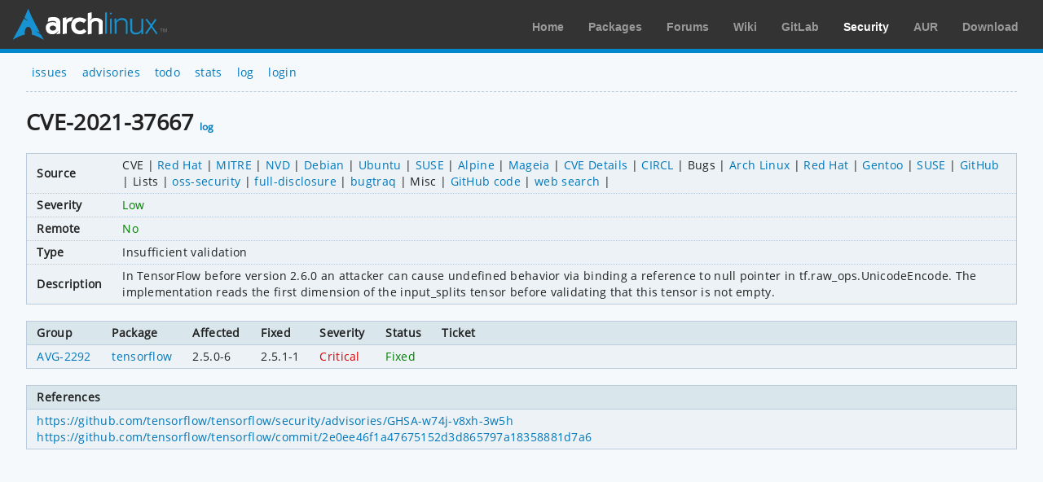

--- FILE ---
content_type: text/html; charset=utf-8
request_url: https://security.archlinux.org/CVE-2021-37667
body_size: 1499
content:
<!DOCTYPE html>
<html>
	<head>
		<title>CVE-2021-37667 - tensorflow - Arch Linux</title>
		<meta http-equiv="Content-Type" content="text/html; charset=utf-8"/>
		<link rel='icon' href='/static/favicon.ico' />
		<link rel='stylesheet' href='/static/normalize.css' type='text/css' media='all' />
		<link rel='stylesheet' href='/static/style.css' type='text/css' media='all' />
		<link href="/advisory/feed.atom" rel="alternate" title="Recent advisories" type="application/atom+xml">
	</head>
	<body>
		<div id="archnavbar">
			<div id="logo"><a href="https://archlinux.org" title="Return to the main page">Arch Linux</a></div>
			<div id="archnavbarmenu">
				<ul id="archnavbarlist">
					<li id="anb-home"><a href="https://archlinux.org" title="Arch news, packages, projects and more">Home</a></li>
					<li id="anb-packages"><a href="https://archlinux.org/packages/" title="Arch Package Database">Packages</a></li>
					<li id="anb-forums"><a href="https://bbs.archlinux.org/" title="Community forums">Forums</a></li>
					<li id="anb-wiki"><a href="https://wiki.archlinux.org/" title="Community documentation">Wiki</a></li>
					<li id="anb-gitlab"><a href="https://gitlab.archlinux.org/" title="GitLab">GitLab</a></li>
					<li id="anb-security"><a href="https://security.archlinux.org/" title="Arch Linux Security Tracker">Security</a></li>
					<li id="anb-aur"><a href="https://aur.archlinux.org/" title="Arch Linux User Repository">AUR</a></li>
					<li id="anb-download"><a href="https://archlinux.org/download/" title="Get Arch Linux">Download</a></li>
				</ul>
			</div>
		</div>
		<div class="content">
			<div class="navbar">
				<ul>
					<li><a href="/">issues</a></li>
					<li><a href="/advisory">advisories</a></li>
					<li><a href="/todo">todo</a></li>
					<li><a href="/stats">stats</a></li>
					<li><a href="/log">log</a></li>
					<li><a href="/login" accesskey="l">login</a></li>
				</ul>
			</div>
			<hr />
			<h1>CVE-2021-37667 <a href="/CVE-2021-37667/log" accesskey="l">log</a></h1>
			<table class="styled-table column-major full size">
				<tbody>
					<tr>
						<td>Source</td>
						<td class="wrap">
							<ul class="source-listing">
								<li>CVE
									<ul>
										<li><a href="https://access.redhat.com/security/cve/CVE-2021-37667">Red Hat</a></li>
										<li><a href="https://cve.mitre.org/cgi-bin/cvename.cgi?name=CVE-2021-37667">MITRE</a></li>
										<li><a href="https://web.nvd.nist.gov/view/vuln/detail?vulnId=CVE-2021-37667">NVD</a></li>
										<li><a href="https://security-tracker.debian.org/tracker/CVE-2021-37667">Debian</a></li>
										<li><a href="https://people.canonical.com/~ubuntu-security/cve/CVE-2021-37667">Ubuntu</a></li>
										<li><a href="https://www.suse.com/security/cve/CVE-2021-37667">SUSE</a></li>
										<li><a href="https://security.alpinelinux.org/vuln/CVE-2021-37667">Alpine</a></li>
										<li><a href="https://advisories.mageia.org/CVE-2021-37667.html">Mageia</a></li>
										<li><a href="https://www.cvedetails.com/cve-details.php?cve_id=CVE-2021-37667">CVE Details</a></li>
										<li><a href="https://cve.circl.lu/cve/CVE-2021-37667">CIRCL</a></li>
									</ul>
								</li>
								<li>Bugs
									<ul>
										<li><a href="https://bugs.archlinux.org/?project=0&order=id&status%5B%5D=&sort=desc&search_in_details=1&string=CVE-2021-37667">Arch Linux</a></li>
										<li><a href="https://bugzilla.redhat.com/show_bug.cgi?id=CVE-2021-37667">Red Hat</a></li>
										<li><a href="https://bugs.gentoo.org/show_bug.cgi?id=CVE-2021-37667">Gentoo</a></li>
										<li><a href="https://bugzilla.suse.com/show_bug.cgi?id=CVE-2021-37667">SUSE</a></li>
										<li><a href="https://github.com/search?type=Issues&q=%22CVE-2021-37667%22">GitHub</a></li>
									</ul>
								</li>
								<li>Lists
									<ul>
										<li><a href="https://marc.info/?l=oss-security&s=CVE-2021-37667">oss-security</a></li>
										<li><a href="https://marc.info/?l=full-disclosure&s=CVE-2021-37667">full-disclosure</a></li>
										<li><a href="https://marc.info/?l=bugtraq&s=CVE-2021-37667">bugtraq</a></li>
									</ul>
								</li>
								<li>Misc
									<ul>
										<li><a href="https://github.com/search?type=Code&q=%22CVE-2021-37667%22">GitHub code</a></li>
										<li><a href="https://www.google.net/search?gws_rd=cr&q=%22CVE-2021-37667%22">web search</a></li>
									</ul>
								</li>
							</ul>
						</td>
					</tr>
					<tr>
						<td>Severity</td>
						<td><span class="green">Low</span></td>
					</tr>
					<tr>
						<td>Remote</td>
						<td><span class="green">No</span></td>
					</tr>
					<tr>
						<td>Type</td>
						<td>Insufficient validation</td>
					</tr>
					<tr>
						<td>Description</td>
						<td><pre>In TensorFlow before version 2.6.0 an attacker can cause undefined behavior via binding a reference to null pointer in tf.raw_ops.UnicodeEncode. The implementation reads the first dimension of the input_splits tensor before validating that this tensor is not empty.</pre></td>
					</tr>
				</tbody>
			</table>
			<table class="styled-table full size">
				<thead>
					<tr>
						<th>Group</th>
						<th>Package</th>
						<th>Affected</th>
						<th>Fixed</th>
						<th>Severity</th>
						<th>Status</th>
						<th class="full size">Ticket</th>
					</tr>
				</thead>
				<tbody>
					<tr>
						<td><a href="/AVG-2292">AVG-2292</a></td>
						<td class="wrap">
							<span class="no-wrap"><a href="/package/tensorflow">tensorflow</a></span>
						</td>
						<td>2.5.0-6</td>
						<td>2.5.1-1</td>
						<td><span class="red">Critical</span></td>
						<td><span class="green">Fixed</span></td>
						<td></td>
					</tr>
				</tbody>
			</table>
			<table class="styled-table full size">
				<thead>
					<tr>
						<th>References</th>
					</tr>
				</thead>
				<tbody>
					<tr>
						<td><pre><a href="https://github.com/tensorflow/tensorflow/security/advisories/GHSA-w74j-v8xh-3w5h" rel="noopener">https://github.com/tensorflow/tensorflow/security/advisories/GHSA-w74j-v8xh-3w5h</a>
<a href="https://github.com/tensorflow/tensorflow/commit/2e0ee46f1a47675152d3d865797a18358881d7a6" rel="noopener">https://github.com/tensorflow/tensorflow/commit/2e0ee46f1a47675152d3d865797a18358881d7a6</a></pre></td>
					</tr>
				</tbody>
			</table>
		</div>
	</body>
</html>